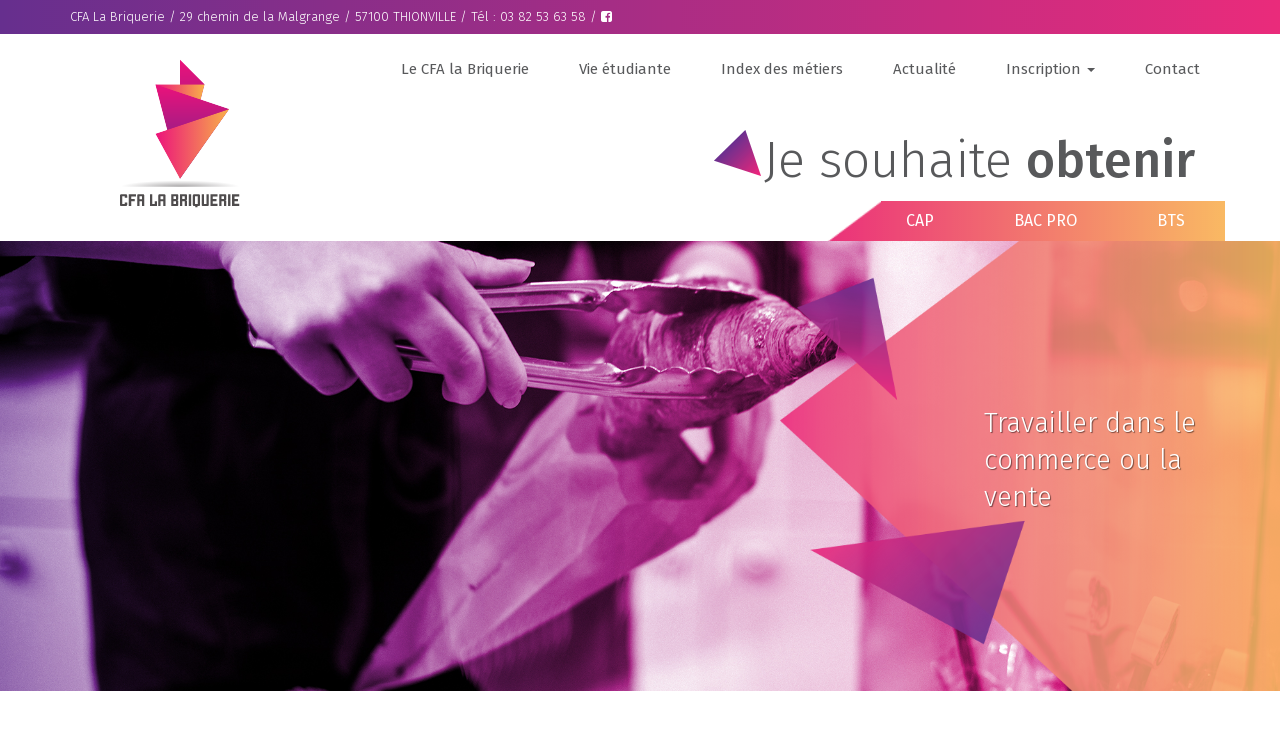

--- FILE ---
content_type: text/html; charset=UTF-8
request_url: https://www.cfa-labriquerie.net/index_metier/commerce-et-vente/
body_size: 4993
content:

<!doctype html>
<html lang="fr-FR" prefix="og: http://ogp.me/ns#">
  <head>
  <meta charset="utf-8">
  <meta http-equiv="x-ua-compatible" content="ie=edge">
  <meta name="viewport" content="width=device-width, initial-scale=1">
  <title>Découvrez nos diplôme dans le commerce - CFA la Briquerie Thionville</title>

<!-- This site is optimized with the Yoast SEO plugin v5.1 - https://yoast.com/wordpress/plugins/seo/ -->
<meta name="description" content="Métiers de contact, ce domaine d’activités dynamique s’adapte aux évolutions numériques et aux nouveaux modes de consommation."/>
<link rel="canonical" href="https://www.cfa-labriquerie.net/index_metier/commerce-et-vente/" />
<meta property="og:locale" content="fr_FR" />
<meta property="og:type" content="article" />
<meta property="og:title" content="Découvrez nos diplôme dans le commerce - CFA la Briquerie Thionville" />
<meta property="og:description" content="Métiers de contact, ce domaine d’activités dynamique s’adapte aux évolutions numériques et aux nouveaux modes de consommation." />
<meta property="og:url" content="https://www.cfa-labriquerie.net/index_metier/commerce-et-vente/" />
<meta property="og:site_name" content="CFA La Briquerie" />
<meta property="og:image" content="https://www.cfa-labriquerie.net/app/uploads/2017/07/dsc-9464-2000x1335.jpg" />
<meta property="og:image:secure_url" content="https://www.cfa-labriquerie.net/app/uploads/2017/07/dsc-9464-2000x1335.jpg" />
<meta property="og:image:width" content="2000" />
<meta property="og:image:height" content="1335" />
<meta name="twitter:card" content="summary" />
<meta name="twitter:description" content="Métiers de contact, ce domaine d’activités dynamique s’adapte aux évolutions numériques et aux nouveaux modes de consommation." />
<meta name="twitter:title" content="Découvrez nos diplôme dans le commerce - CFA la Briquerie Thionville" />
<meta name="twitter:image" content="https://www.cfa-labriquerie.net/app/uploads/2017/07/dsc-9464-2000x1335.jpg" />
<!-- / Yoast SEO plugin. -->

<link rel='dns-prefetch' href='//maxcdn.bootstrapcdn.com' />
<link rel='dns-prefetch' href='//fonts.googleapis.com' />
<link rel='dns-prefetch' href='//code.jquery.com' />
<link rel="stylesheet" href="/app/plugins/contact-form-7/includes/css/styles.css?ver=4.9">
<link rel="stylesheet" href="/app/themes/briquerie/dist/styles/main-ff5e20197f.css">
<link rel="stylesheet" href="https://maxcdn.bootstrapcdn.com/font-awesome/4.6.3/css/font-awesome.min.css?ver=4.8">
<link rel="stylesheet" href="https://fonts.googleapis.com/css?family=Fira+Sans%3A300%2C400%2C500&#038;ver=4.8">
<meta name="generator" content="Powered by Visual Composer - drag and drop page builder for WordPress."/>
<!--[if lte IE 9]><link rel="stylesheet" type="text/css" href="https://www.cfa-labriquerie.net/app/plugins/js_composer/assets/css/vc_lte_ie9.min.css" media="screen"><![endif]--><link rel="icon" href="/app/uploads/2018/09/favicon.png" sizes="32x32" />
<link rel="icon" href="/app/uploads/2018/09/favicon.png" sizes="192x192" />
<link rel="apple-touch-icon-precomposed" href="/app/uploads/2018/09/favicon.png" />
<meta name="msapplication-TileImage" content="/app/uploads/2018/09/favicon.png" />
<noscript><style type="text/css"> .wpb_animate_when_almost_visible { opacity: 1; }</style></noscript></head>
  <body class="index_metier-template-default single single-index_metier postid-740 commerce-et-vente wpb-js-composer js-comp-ver-5.0.1 vc_responsive">

	<div id="fb-root"></div>
	<script>(function(d, s, id) {
	  var js, fjs = d.getElementsByTagName(s)[0];
	  if (d.getElementById(id)) return;
	  js = d.createElement(s); js.id = id;
	  js.src = "//connect.facebook.net/fr_FR/sdk.js#xfbml=1&version=v2.10&appId=248844565134640";
	  fjs.parentNode.insertBefore(js, fjs);
	}(document, 'script', 'facebook-jssdk'));</script>
	  
    <!--[if IE]>
      <div class="alert alert-warning">
        You are using an <strong>outdated</strong> browser. Please <a href="http://browsehappy.com/">upgrade your browser</a> to improve your experience.      </div>
    <![endif]-->
    
<header class="banner">

	<!--
	<div class="social-barre-mobile">
		<section class="widget-odd widget-last widget-first widget-1 widget text-4 widget_text">			<div class="textwidget"><p>CFA La Briquerie / 29 chemin de la Malgrange / 57100 THIONVILLE / Tél : 03 82 53 63 58 / <a href="https://www.facebook.com/CFAbriquerie/" target=_"blank"><i class="fa fa-facebook-square"></i></a></p>
</div>
		</section>	</div>
-->


	<div class="top-line">
		<div class="container">
			<div class="row">
				<div class="col-xs-12">
					<section class="widget-even widget-2 widget text-4 widget_text">			<div class="textwidget"><p>CFA La Briquerie / 29 chemin de la Malgrange / 57100 THIONVILLE / Tél : 03 82 53 63 58 / <a href="https://www.facebook.com/CFAbriquerie/" target=_"blank"><i class="fa fa-facebook-square"></i></a></p>
</div>
		</section>				</div>
			</div>
		</div>
	</div>

	<div class="container container-menu-top">

		<div class="top-menu">
			<ul id="menu-menu-top" class="nav navbar-nav"><li class="menu-item menu-item-type-post_type menu-item-object-page menu-item-29"><a title="Le CFA la Briquerie" href="https://www.cfa-labriquerie.net/le-cfa-la-briquerie-de-thionville/">Le CFA la Briquerie</a></li>
<li class="menu-item menu-item-type-post_type menu-item-object-page menu-item-594"><a title="Vie étudiante" href="https://www.cfa-labriquerie.net/vie-etudiante/">Vie étudiante</a></li>
<li class="menu-item menu-item-type-post_type menu-item-object-page menu-item-31"><a title="Index des métiers" href="https://www.cfa-labriquerie.net/index-des-metiers/">Index des métiers</a></li>
<li class="menu-item menu-item-type-taxonomy menu-item-object-category menu-item-32"><a title="Actualité" href="/category/actualite/">Actualité</a></li>
<li class="menu-item menu-item-type-custom menu-item-object-custom menu-item-has-children menu-item-844 dropdown"><a title="Inscription" href="#" data-toggle="dropdown" class="dropdown-toggle" aria-haspopup="true">Inscription <span class="caret"></span></a>
<ul role="menu" class=" dropdown-menu">
	<li class="menu-item menu-item-type-post_type menu-item-object-page menu-item-842"><a title="Inscription Entreprise" href="https://www.cfa-labriquerie.net/inscription-entreprise/">Inscription Entreprise</a></li>
	<li class="menu-item menu-item-type-post_type menu-item-object-page menu-item-843"><a title="Inscription étudiant" href="https://www.cfa-labriquerie.net/inscription-etudiant/">Inscription étudiant</a></li>
</ul>
</li>
<li class="menu-item menu-item-type-post_type menu-item-object-page menu-item-82"><a title="Contact" href="https://www.cfa-labriquerie.net/contact/">Contact</a></li>
</ul>		</div>

		<div class="navbar navbar-default navbar-static-top">
			<div class="row">

				<div class="navbar-header">
					<button type="button" class="navbar-toggle collapsed" data-toggle="collapse" data-target="#navbar">
						<span class="sr-only">Toggle navigation</span>
						<span class="icon-bar top-bar"></span>
						<span class="icon-bar middle-bar"></span>
						<span class="icon-bar bottom-bar"></span>
					</button>
					<a class=" logo-mobile" href="https://www.cfa-labriquerie.net/"><img
							src="https://www.cfa-labriquerie.net/app/themes/briquerie/dist/images/logo-cfa.svg"></a>
				</div>

				<nav class="collapse navbar-collapse" role="navigation" id="navbar">
					<a class="brand" href="https://www.cfa-labriquerie.net/"><img
							src="https://www.cfa-labriquerie.net/app/themes/briquerie/dist/images/logo-cfa.svg"></a>

					<p class="baseline">Je souhaite <span style="font-weight:500">obtenir</span></p>

					<ul id="menu-menu-primary" class="nav navbar-nav"><li class="menu-item menu-item-type-post_type menu-item-object-page menu-item-166"><a title="CAP" href="https://www.cfa-labriquerie.net/liste-des-diplomes-cap/">CAP</a></li>
<li class="menu-item menu-item-type-post_type menu-item-object-page menu-item-164"><a title="BAC PRO" href="https://www.cfa-labriquerie.net/liste-des-diplomes-bac-pro/">BAC PRO</a></li>
<li class="menu-item menu-item-type-post_type menu-item-object-page menu-item-165"><a title="BTS" href="https://www.cfa-labriquerie.net/liste-des-diplomes-bts/">BTS</a></li>
<li class="mobileonly menu-item menu-item-type-post_type menu-item-object-page menu-item-88"><a title="Le CFA la Briquerie" href="https://www.cfa-labriquerie.net/le-cfa-la-briquerie-de-thionville/">Le CFA la Briquerie</a></li>
<li class="mobileonly menu-item menu-item-type-post_type menu-item-object-page menu-item-86"><a title="Index des métiers" href="https://www.cfa-labriquerie.net/index-des-metiers/">Index des métiers</a></li>
<li class="mobileonly menu-item menu-item-type-taxonomy menu-item-object-category menu-item-89"><a title="Actualité" href="/category/actualite/">Actualité</a></li>
<li class="mobileonly menu-item menu-item-type-post_type menu-item-object-page menu-item-846"><a title="Inscription Entreprise" href="https://www.cfa-labriquerie.net/inscription-entreprise/">Inscription Entreprise</a></li>
<li class="mobileonly menu-item menu-item-type-post_type menu-item-object-page menu-item-847"><a title="Inscription étudiant" href="https://www.cfa-labriquerie.net/inscription-etudiant/">Inscription étudiant</a></li>
<li class="mobileonly menu-item menu-item-type-post_type menu-item-object-page menu-item-84"><a title="Contact" href="https://www.cfa-labriquerie.net/contact/">Contact</a></li>
</ul>				</nav>
			</div>
		</div>
	</div>
</header>    <div class="wrap container-fluid" role="document">
      <div class="content row">
        <main class="main">
          
		
	<div class="row">
	 <div id="home-slider" class="carousel slide" data-ride="carousel">
	
	 
	
	  <!-- Wrapper for slides -->
	  <div class="carousel-inner" role="listbox">
	  
	  
		  
	    <div class="item active" style="background-image: url(/app/uploads/2017/07/dsc-9464-2000x1335.jpg);">
		
		<div class="mask-slider"><img src="https://www.cfa-labriquerie.net/app/themes/briquerie/dist/images/slider-mask.png"></div>

	      <div class="container-fluid container-texte">
			    <div class="wrapper-slide">
				  	<div class="container-cadre">
				      	<p class="texte-slide">Travailler dans le commerce ou la vente</p>
				  	</div>
			    </div>
	      </div>

		  <img src="[data-uri]" style="width: 100%; height: 450px;">

	    </div>

		
		
		
	  </div>
	
	  
	<div class="">
	

	</div> <!--fin slide -->

		
</div>

<section class="description-metier " style="background-image: url();">
	<div class="container">
		
		<div class="row">
			<div class="col-xs-12">
			<h1>Commerce et vente</h1>
			</div>
		</div>
		
		<div class="row">
			<div class="col-md-8 col-sm-7 col-xs-12">
				
				<p>Métiers de contact, ce domaine d’activités dynamique s’adapte aux évolutions numériques et aux nouveaux modes de consommation. L’ensemble des entreprises du secteur marchand (commerces alimentaires, commerces d’équipement courant) créent de plus en plus des besoins en personnels formés à la vente, l’animation commerciale, la gestion de produits et de commandes, la fidélisation client… Ces compétences s’acquièrent en cumulant l’expérience professionnelle et les connaissances théoriques, l’apprentissage reste donc le dispositif le plus adapté et le plus efficace pour répondre aux métiers du commerce et de la vente.</p>
				
			</div>
			
						<div class="col-md-4 col-sm-5 col-xs-12">
				<div class="fiche-recap">
					<p class="title">FICHE RÉCAPITULATIVE</p>
					<ul>
<li>Niveau minimum d&rsquo;accès : CAP ou équivalent</li>
<li>Salaire débutant : SMIC</li>
<li>Statut(s) : Statut salarié</li>
<li>Secteur(s) professionnel(s) : Commerce et distribution</li>
<li>Centre(s) d&rsquo;intérêt : J&rsquo;ai la bosse du commerce,</li>
</ul>
				</div>
			</div>
						
		</div>
	</div>
</section>


<section class="diplomes-metier">
	<div class="container">
		<div class="row">
			<div class="col-xs-12">
				<p class="title">Les diplômes</p>
				<p class="description">Découvrez les diplômes associés à ce secteur d'activité.</p>
			</div>
		</div>
		
	<div class="container-fluid">
		<div class="row">
			<div class="col-xs-12">
				<ul class="list-unstyled list-diplomes">
									<li>
						<div class="wrapper">
							<p class="title-diplome">BTS Technico commercial option Négoce de biens et services industriels</p>
							<p class="description-diplome">Le BTS Technico-commercial a pour objectif de former des professionnels à la double compétence.</p>
							<p class="lien"><a class="btn btn-degrade" href="https://www.cfa-labriquerie.net/diplome/bts-technico-commercial/">Découvrir</a></p>
						</div>
					</li>
				
										<li>
						<div class="wrapper">
							<p class="title-diplome">CAP Vente</p>
							<p class="description-diplome">La formation CAP Vente par Alternance permet d'accéder à l'emploi rapidement dans un domaine porteur.</p>
							<p class="lien"><a class="btn btn-degrade" href="https://www.cfa-labriquerie.net/diplome/cap-vente/">Découvrir</a></p>
						</div>
					</li>
				
										<li>
						<div class="wrapper">
							<p class="title-diplome">BAC PRO Commerce</p>
							<p class="description-diplome">Le Bac Pro Commerce offre une qualification d’employé commercial reconnue sur le marché de l'emploi.</p>
							<p class="lien"><a class="btn btn-degrade" href="https://www.cfa-labriquerie.net/diplome/bac-pro-commerce/">Découvrir</a></p>
						</div>
					</li>
				
								</div>
			
		</div>
	</div>
</section>


<section class="section-index-metier">
	<div class="container">
		<div class="row">
			<div class="col-xs-12">
				<p class="text-center"><a href="https://www.cfa-labriquerie.net/index-des-metiers/" class="btn btn-degrade btn-lg">Découvrez tous les métiers du CFA de la Briquerie</a></p>
			</div>
		</div>
	</div>
</section>



        </main><!-- /.main -->
              </div><!-- /.content -->
    </div><!-- /.wrap -->
    <footer class="content-info">
  <div class="container">
	  
	  <div class="col-md-3 col-sm-6 col-xs-12">
		  <img  src="https://www.cfa-labriquerie.net/app/themes/briquerie/dist/images/logo-cfa.svg" class="img-responsive logo-footer">
	  </div>
	  
    <section class="widget-odd widget-first widget-1 widget nav_menu-3 widget_nav_menu col-md-3 col-sm-6 col-xs-12"><p class="title">PARTENAIRES</p><ul id="menu-menu-partenaires" class="menu"><li class="menu-item menu-partenaires"><a href="https://www.cfa-labriquerie.net/partenaires-du-cfa-la-briquerie-de-thionville/">Partenaires</a></li>
</ul></section><section class="widget-even widget-2 widget text-2 widget_text col-md-3 col-sm-6 col-xs-12"><p class="title">SUIVEZ-NOUS</p>			<div class="textwidget"><p><a href="https://www.facebook.com/CFAbriquerie/"><i class="fa fa-facebook-square fa-3x">  </i></a></p>
</div>
		</section><section class="widget-odd widget-last widget-3 widget text-3 widget_text col-md-3 col-sm-6 col-xs-12"><p class="title">CONTACT</p>			<div class="textwidget"><p>CFA Briquerie site Malgrange<br />
29 chemin de la Malgrange<br />
57100 THIONVILLE<br />
Tél : 03 82 53 63 58<br />
Mail : contact@cfa-labriquerie.net</p>
</div>
		</section>  </div>
</footer>
<script src="https://code.jquery.com/jquery-1.12.4.min.js"></script>
<script type='text/javascript'>
/* <![CDATA[ */
var wpcf7 = {"apiSettings":{"root":"https:\/\/www.cfa-labriquerie.net\/wp-json\/contact-form-7\/v1","namespace":"contact-form-7\/v1"},"recaptcha":{"messages":{"empty":"Merci de confirmer que vous n\u2019\u00eates pas un robot."}},"cached":"1"};
/* ]]> */
</script>
<script>(window.jQuery && jQuery.noConflict()) || document.write('<script src="/wp/wp-includes/js/jquery/jquery.js"><\/script>')</script>
<script src="/app/plugins/contact-form-7/includes/js/scripts.js?ver=4.9"></script>
<script src="/app/themes/briquerie/dist/scripts/main-b223d3ff2e.js"></script>
  </body>
</html>

<!-- This website is like a Rocket, isn't it? Performance optimized by WP Rocket. Learn more: https://wp-rocket.me - Debug: cached@1768662436 -->

--- FILE ---
content_type: image/svg+xml
request_url: https://www.cfa-labriquerie.net/app/themes/briquerie/dist/images/logo-cfa.svg
body_size: 1512
content:
<svg xmlns="http://www.w3.org/2000/svg" viewBox="0 0 1122.52 793.70001" height="793.7" width="1122.52" xml:space="preserve" id="svg2" version="1.1"><defs id="defs6"><clipPath id="clipPath18" clipPathUnits="userSpaceOnUse"><path id="path16" d="M220.366 111.966h401.159v41.54H220.366z"/></clipPath><radialGradient id="radialGradient28" spreadMethod="pad" gradientTransform="matrix(0 20.7749 -200.52992 0 420.945 132.736)" gradientUnits="userSpaceOnUse" r="1" cy="0" cx="0" fy="0" fx="0"><stop id="stop24" offset="0" stop-opacity="1" stop-color="#a7a5a6"/><stop id="stop26" offset="1" stop-opacity="1" stop-color="#fff"/></radialGradient><clipPath id="clipPath38" clipPathUnits="userSpaceOnUse"><path id="path36" d="M504.024 476.554l-83.079 83.083V158.479z"/></clipPath><linearGradient id="linearGradient48" spreadMethod="pad" gradientTransform="scale(401.15833 -401.15833) rotate(-89.999 .379 -.774)" gradientUnits="userSpaceOnUse" y2="0" x2="1" y1="0" x1="0"><stop id="stop44" offset="0" stop-opacity="1" stop-color="#5e278f"/><stop id="stop46" offset="1" stop-opacity="1" stop-color="#ec127b"/></linearGradient><clipPath id="clipPath58" clipPathUnits="userSpaceOnUse"><path id="path56" d="M420.945 158.479l-83.086 318.075h166.165z"/></clipPath><linearGradient id="linearGradient68" spreadMethod="pad" gradientTransform="matrix(166.16499 -.0022 -.0022 -166.16499 337.857 317.516)" gradientUnits="userSpaceOnUse" y2="0" x2="1" y1="0" x1="0"><stop id="stop64" offset="0" stop-opacity="1" stop-color="#ec127b"/><stop id="stop66" offset="1" stop-opacity="1" stop-color="#f8b149"/></linearGradient><clipPath id="clipPath78" clipPathUnits="userSpaceOnUse"><path id="path76" d="M337.859 476.554l249.252-83.083-166.166-234.992z"/></clipPath><linearGradient id="linearGradient88" spreadMethod="pad" gradientTransform="scale(318.07266 -318.07266) rotate(-89.999 .478 -.976)" gradientUnits="userSpaceOnUse" y2="0" x2="1" y1="0" x1="0"><stop id="stop84" offset="0" stop-opacity="1" stop-color="#5e278f"/><stop id="stop86" offset="1" stop-opacity="1" stop-color="#ec127b"/></linearGradient><clipPath id="clipPath98" clipPathUnits="userSpaceOnUse"><path id="path96" d="M337.859 310.391l83.086-151.912 166.166 234.992z"/></clipPath><linearGradient id="linearGradient108" spreadMethod="pad" gradientTransform="matrix(249.25114 -.0033 -.0033 -249.25114 337.858 275.976)" gradientUnits="userSpaceOnUse" y2="0" x2="1" y1="0" x1="0"><stop id="stop104" offset="0" stop-opacity="1" stop-color="#ec127b"/><stop id="stop106" offset="1" stop-opacity="1" stop-color="#f8b149"/></linearGradient><clipPath id="clipPath120" clipPathUnits="userSpaceOnUse"><path id="path118" d="M0 595.275h841.89V0H0z"/></clipPath></defs><g transform="matrix(1.33333 0 0 -1.33333 0 793.7)" id="g10"><g id="g12"><g clip-path="url(#clipPath18)" id="g14"><g id="g20"><g id="g22"><path id="path30" d="M220.366 111.966h401.159v41.54H220.366z" fill="url(#radialGradient28)" stroke="none"/></g></g></g></g><g id="g32"><g clip-path="url(#clipPath38)" id="g34"><g id="g40"><g id="g42"><path id="path50" d="M504.024 476.554l-83.079 83.083V158.479z" fill="url(#linearGradient48)" stroke="none"/></g></g></g></g><g id="g52"><g clip-path="url(#clipPath58)" id="g54"><g id="g60"><g id="g62"><path id="path70" d="M420.945 158.479l-83.086 318.075h166.165z" fill="url(#linearGradient68)" stroke="none"/></g></g></g></g><g id="g72"><g clip-path="url(#clipPath78)" id="g74"><g id="g80"><g id="g82"><path id="path90" d="M337.859 476.554l249.252-83.083-166.166-234.992z" fill="url(#linearGradient88)" stroke="none"/></g></g></g></g><g id="g92"><g clip-path="url(#clipPath98)" id="g94"><g id="g100"><g id="g102"><path id="path110" d="M337.859 310.391l83.086-151.912 166.166 234.992z" fill="url(#linearGradient108)" stroke="none"/></g></g></g></g><path id="path112" d="M220.366 132.736h401.159v-25.743H220.366z" fill="#fff" fill-opacity="1" fill-rule="nonzero" stroke="none"/><g id="g114"><g clip-path="url(#clipPath120)" id="g116"><g transform="translate(238.939 67.673)" id="g122"><path id="path124" d="M0 0h-15.96c-2.22 0-4.019 1.74-4.019 3.96v31.919c0 2.279 1.799 4.019 4.019 4.019H0c2.22 0 3.959-1.74 3.959-4.019v-7.982l-7.619.001v4.8h-8.7V7.2h8.7v4.739l7.619-.001V3.96C3.959 1.74 2.22 0 0 0" fill="#4f4c4d" fill-opacity="1" fill-rule="nonzero" stroke="none"/></g><g transform="translate(256.459 100.012)" id="g126"><path id="path128" d="M0 0v-8.58h12.12v-7.619H0v-16.14h-7.859V7.56h23.938V0z" fill="#4f4c4d" fill-opacity="1" fill-rule="nonzero" stroke="none"/></g><path id="path130" d="M292.818 100.611h-8.46v-9.659h8.46zm0-32.938v16.019h-8.46V67.673h-7.739v35.879c0 2.279 1.799 4.019 4.019 4.019h15.96c2.22 0 3.959-1.74 3.959-4.019V67.673z" fill="#4f4c4d" fill-opacity="1" fill-rule="nonzero" stroke="none"/><g transform="translate(319.938 67.673)" id="g132"><path id="path134" d="M0 0v39.898h7.619V7.2h8.7v8.759l7.619-.001V0z" fill="#4f4c4d" fill-opacity="1" fill-rule="nonzero" stroke="none"/></g><path id="path136" d="M364.157 100.611h-8.46v-9.659h8.46zm0-32.938v16.019h-8.46V67.673h-7.739v35.879c0 2.279 1.799 4.019 4.019 4.019h15.96c2.22 0 3.959-1.74 3.959-4.019V67.673z" fill="#4f4c4d" fill-opacity="1" fill-rule="nonzero" stroke="none"/><path id="path138" d="M407.716 84.112h-8.939v-9.479h8.939zm0 16.499h-8.939v-9.479h8.939zm3.54-32.938h-19.979v39.898h19.979c2.22 0 3.959-1.74 3.959-4.019v-11.94c0-2.22-1.739-4.02-3.959-4.02 2.22 0 3.959-1.739 3.959-3.96V71.633c0-2.22-1.739-3.96-3.959-3.96" fill="#4f4c4d" fill-opacity="1" fill-rule="nonzero" stroke="none"/><path id="path140" d="M437.236 100.611h-8.701v-9.479h8.701zm0-32.938v16.439h-8.701V67.673h-7.618v39.898h19.979c2.219 0 3.959-1.74 3.959-4.019v-11.94c0-2.22-1.74-4.02-3.959-4.02 2.219 0 3.959-1.739 3.959-3.96V67.673z" fill="#4f4c4d" fill-opacity="1" fill-rule="nonzero" stroke="none"/><path id="path142" d="M450.557 107.571h7.979V67.673h-7.979z" fill="#4f4c4d" fill-opacity="1" fill-rule="nonzero" stroke="none"/><path id="path144" d="M480.676 100.611h-8.939V74.632h8.939zm3.539-32.938h-4.02v-3.96h-7.98v3.96h-3.959c-2.221 0-4.02 1.74-4.02 3.96v31.919c0 2.279 1.799 4.019 4.02 4.019h15.959c2.221 0 3.959-1.74 3.959-4.019V71.633c0-2.22-1.738-3.96-3.959-3.96" fill="#4f4c4d" fill-opacity="1" fill-rule="nonzero" stroke="none"/><g transform="translate(513.856 67.673)" id="g146"><path id="path148" d="M0 0h-15.961c-2.219 0-4.019 1.74-4.019 3.96v35.938h7.679V7.08h8.58v32.818h7.68V3.96C3.959 1.74 2.219 0 0 0" fill="#4f4c4d" fill-opacity="1" fill-rule="nonzero" stroke="none"/></g><g transform="translate(523.516 67.673)" id="g150"><path id="path152" d="M0 0v39.898h23.939v-7.559H7.74v-8.58h12.24V16.14H7.74V7.56h16.199V0z" fill="#4f4c4d" fill-opacity="1" fill-rule="nonzero" stroke="none"/></g><path id="path154" d="M569.475 100.611h-8.699v-9.479h8.699zm0-32.938v16.439h-8.7V67.673h-7.619v39.898h19.979c2.22 0 3.959-1.74 3.959-4.019v-11.94c0-2.22-1.739-4.02-3.959-4.02 2.22 0 3.959-1.739 3.959-3.96V67.673z" fill="#4f4c4d" fill-opacity="1" fill-rule="nonzero" stroke="none"/><path id="path156" d="M582.795 107.571h7.98V67.673h-7.98z" fill="#4f4c4d" fill-opacity="1" fill-rule="nonzero" stroke="none"/><g transform="translate(596.475 67.673)" id="g158"><path id="path160" d="M0 0v39.898h23.939v-7.559H7.74v-8.58h12.24V16.14H7.74V7.56h16.199V0z" fill="#4f4c4d" fill-opacity="1" fill-rule="nonzero" stroke="none"/></g></g></g></g></svg>